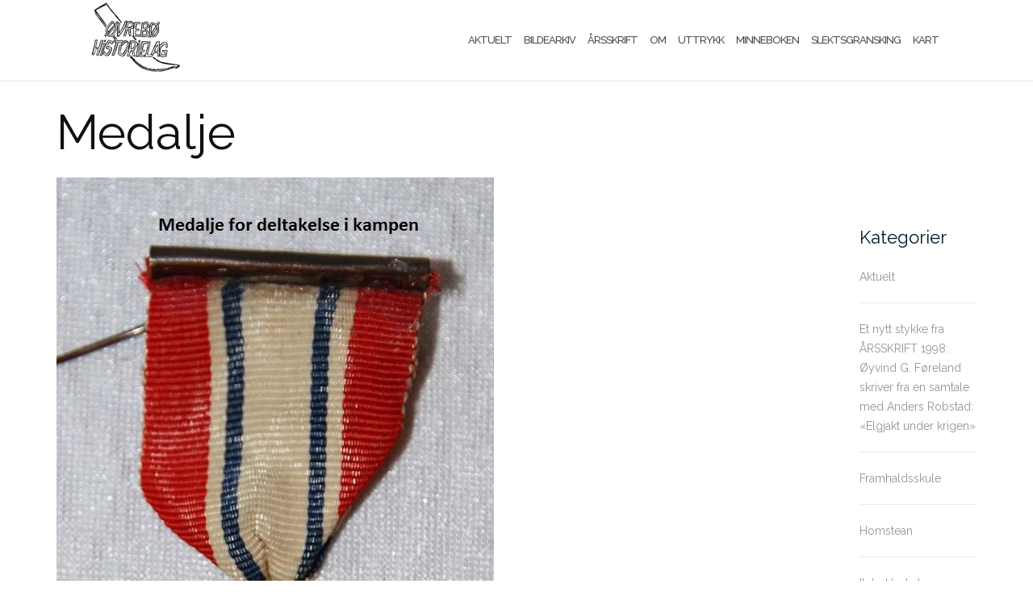

--- FILE ---
content_type: text/html; charset=UTF-8
request_url: https://ovrebohistorielag.no/653/
body_size: 10107
content:

<!DOCTYPE html>
<html lang="nb-NO">
<head>
	<meta charset="UTF-8">
	<meta name="viewport" content="width=device-width, initial-scale=1">
	<link rel="profile" href="http://gmpg.org/xfn/11">
	<link rel="pingback" href="https://ovrebohistorielag.no/xmlrpc.php">

	<title>Medalje &#8211; Øvrebø historielag</title>
<meta name='robots' content='max-image-preview:large' />
<link rel='dns-prefetch' href='//stats.wp.com' />
<link rel='dns-prefetch' href='//fonts.googleapis.com' />
<link rel='dns-prefetch' href='//fonts.gstatic.com' />
<link rel='dns-prefetch' href='//ajax.googleapis.com' />
<link rel='dns-prefetch' href='//apis.google.com' />
<link rel='dns-prefetch' href='//google-analytics.com' />
<link rel='dns-prefetch' href='//www.google-analytics.com' />
<link rel='dns-prefetch' href='//ssl.google-analytics.com' />
<link rel='dns-prefetch' href='//youtube.com' />
<link rel='dns-prefetch' href='//s.gravatar.com' />
<link rel='dns-prefetch' href='//v0.wordpress.com' />
<link rel='dns-prefetch' href='//i0.wp.com' />
<link href='http://fonts.googleapis.com' rel='preconnect' />
<link href='//fonts.gstatic.com' crossorigin='' rel='preconnect' />
<link rel="alternate" type="application/rss+xml" title="Øvrebø historielag &raquo; strøm" href="https://ovrebohistorielag.no/feed/" />
<script type="text/javascript">
/* <![CDATA[ */
window._wpemojiSettings = {"baseUrl":"https:\/\/s.w.org\/images\/core\/emoji\/15.0.3\/72x72\/","ext":".png","svgUrl":"https:\/\/s.w.org\/images\/core\/emoji\/15.0.3\/svg\/","svgExt":".svg","source":{"concatemoji":"https:\/\/ovrebohistorielag.no\/wp-includes\/js\/wp-emoji-release.min.js?ver=6.5.7"}};
/*! This file is auto-generated */
!function(i,n){var o,s,e;function c(e){try{var t={supportTests:e,timestamp:(new Date).valueOf()};sessionStorage.setItem(o,JSON.stringify(t))}catch(e){}}function p(e,t,n){e.clearRect(0,0,e.canvas.width,e.canvas.height),e.fillText(t,0,0);var t=new Uint32Array(e.getImageData(0,0,e.canvas.width,e.canvas.height).data),r=(e.clearRect(0,0,e.canvas.width,e.canvas.height),e.fillText(n,0,0),new Uint32Array(e.getImageData(0,0,e.canvas.width,e.canvas.height).data));return t.every(function(e,t){return e===r[t]})}function u(e,t,n){switch(t){case"flag":return n(e,"\ud83c\udff3\ufe0f\u200d\u26a7\ufe0f","\ud83c\udff3\ufe0f\u200b\u26a7\ufe0f")?!1:!n(e,"\ud83c\uddfa\ud83c\uddf3","\ud83c\uddfa\u200b\ud83c\uddf3")&&!n(e,"\ud83c\udff4\udb40\udc67\udb40\udc62\udb40\udc65\udb40\udc6e\udb40\udc67\udb40\udc7f","\ud83c\udff4\u200b\udb40\udc67\u200b\udb40\udc62\u200b\udb40\udc65\u200b\udb40\udc6e\u200b\udb40\udc67\u200b\udb40\udc7f");case"emoji":return!n(e,"\ud83d\udc26\u200d\u2b1b","\ud83d\udc26\u200b\u2b1b")}return!1}function f(e,t,n){var r="undefined"!=typeof WorkerGlobalScope&&self instanceof WorkerGlobalScope?new OffscreenCanvas(300,150):i.createElement("canvas"),a=r.getContext("2d",{willReadFrequently:!0}),o=(a.textBaseline="top",a.font="600 32px Arial",{});return e.forEach(function(e){o[e]=t(a,e,n)}),o}function t(e){var t=i.createElement("script");t.src=e,t.defer=!0,i.head.appendChild(t)}"undefined"!=typeof Promise&&(o="wpEmojiSettingsSupports",s=["flag","emoji"],n.supports={everything:!0,everythingExceptFlag:!0},e=new Promise(function(e){i.addEventListener("DOMContentLoaded",e,{once:!0})}),new Promise(function(t){var n=function(){try{var e=JSON.parse(sessionStorage.getItem(o));if("object"==typeof e&&"number"==typeof e.timestamp&&(new Date).valueOf()<e.timestamp+604800&&"object"==typeof e.supportTests)return e.supportTests}catch(e){}return null}();if(!n){if("undefined"!=typeof Worker&&"undefined"!=typeof OffscreenCanvas&&"undefined"!=typeof URL&&URL.createObjectURL&&"undefined"!=typeof Blob)try{var e="postMessage("+f.toString()+"("+[JSON.stringify(s),u.toString(),p.toString()].join(",")+"));",r=new Blob([e],{type:"text/javascript"}),a=new Worker(URL.createObjectURL(r),{name:"wpTestEmojiSupports"});return void(a.onmessage=function(e){c(n=e.data),a.terminate(),t(n)})}catch(e){}c(n=f(s,u,p))}t(n)}).then(function(e){for(var t in e)n.supports[t]=e[t],n.supports.everything=n.supports.everything&&n.supports[t],"flag"!==t&&(n.supports.everythingExceptFlag=n.supports.everythingExceptFlag&&n.supports[t]);n.supports.everythingExceptFlag=n.supports.everythingExceptFlag&&!n.supports.flag,n.DOMReady=!1,n.readyCallback=function(){n.DOMReady=!0}}).then(function(){return e}).then(function(){var e;n.supports.everything||(n.readyCallback(),(e=n.source||{}).concatemoji?t(e.concatemoji):e.wpemoji&&e.twemoji&&(t(e.twemoji),t(e.wpemoji)))}))}((window,document),window._wpemojiSettings);
/* ]]> */
</script>
<style id='wp-emoji-styles-inline-css' type='text/css'>

	img.wp-smiley, img.emoji {
		display: inline !important;
		border: none !important;
		box-shadow: none !important;
		height: 1em !important;
		width: 1em !important;
		margin: 0 0.07em !important;
		vertical-align: -0.1em !important;
		background: none !important;
		padding: 0 !important;
	}
</style>
<link rel='stylesheet' id='wp-block-library-css' href='https://ovrebohistorielag.no/wp-includes/css/dist/block-library/style.min.css?ver=6.5.7' type='text/css' media='all' />
<style id='wp-block-library-inline-css' type='text/css'>
.has-text-align-justify{text-align:justify;}
</style>
<link rel='stylesheet' id='mediaelement-css' href='https://ovrebohistorielag.no/wp-includes/js/mediaelement/mediaelementplayer-legacy.min.css?ver=4.2.17' type='text/css' media='all' />
<link rel='stylesheet' id='wp-mediaelement-css' href='https://ovrebohistorielag.no/wp-includes/js/mediaelement/wp-mediaelement.min.css?ver=6.5.7' type='text/css' media='all' />
<style id='jetpack-sharing-buttons-style-inline-css' type='text/css'>
.jetpack-sharing-buttons__services-list{display:flex;flex-direction:row;flex-wrap:wrap;gap:0;list-style-type:none;margin:5px;padding:0}.jetpack-sharing-buttons__services-list.has-small-icon-size{font-size:12px}.jetpack-sharing-buttons__services-list.has-normal-icon-size{font-size:16px}.jetpack-sharing-buttons__services-list.has-large-icon-size{font-size:24px}.jetpack-sharing-buttons__services-list.has-huge-icon-size{font-size:36px}@media print{.jetpack-sharing-buttons__services-list{display:none!important}}.editor-styles-wrapper .wp-block-jetpack-sharing-buttons{gap:0;padding-inline-start:0}ul.jetpack-sharing-buttons__services-list.has-background{padding:1.25em 2.375em}
</style>
<style id='classic-theme-styles-inline-css' type='text/css'>
/*! This file is auto-generated */
.wp-block-button__link{color:#fff;background-color:#32373c;border-radius:9999px;box-shadow:none;text-decoration:none;padding:calc(.667em + 2px) calc(1.333em + 2px);font-size:1.125em}.wp-block-file__button{background:#32373c;color:#fff;text-decoration:none}
</style>
<style id='global-styles-inline-css' type='text/css'>
body{--wp--preset--color--black: #000000;--wp--preset--color--cyan-bluish-gray: #abb8c3;--wp--preset--color--white: #ffffff;--wp--preset--color--pale-pink: #f78da7;--wp--preset--color--vivid-red: #cf2e2e;--wp--preset--color--luminous-vivid-orange: #ff6900;--wp--preset--color--luminous-vivid-amber: #fcb900;--wp--preset--color--light-green-cyan: #7bdcb5;--wp--preset--color--vivid-green-cyan: #00d084;--wp--preset--color--pale-cyan-blue: #8ed1fc;--wp--preset--color--vivid-cyan-blue: #0693e3;--wp--preset--color--vivid-purple: #9b51e0;--wp--preset--gradient--vivid-cyan-blue-to-vivid-purple: linear-gradient(135deg,rgba(6,147,227,1) 0%,rgb(155,81,224) 100%);--wp--preset--gradient--light-green-cyan-to-vivid-green-cyan: linear-gradient(135deg,rgb(122,220,180) 0%,rgb(0,208,130) 100%);--wp--preset--gradient--luminous-vivid-amber-to-luminous-vivid-orange: linear-gradient(135deg,rgba(252,185,0,1) 0%,rgba(255,105,0,1) 100%);--wp--preset--gradient--luminous-vivid-orange-to-vivid-red: linear-gradient(135deg,rgba(255,105,0,1) 0%,rgb(207,46,46) 100%);--wp--preset--gradient--very-light-gray-to-cyan-bluish-gray: linear-gradient(135deg,rgb(238,238,238) 0%,rgb(169,184,195) 100%);--wp--preset--gradient--cool-to-warm-spectrum: linear-gradient(135deg,rgb(74,234,220) 0%,rgb(151,120,209) 20%,rgb(207,42,186) 40%,rgb(238,44,130) 60%,rgb(251,105,98) 80%,rgb(254,248,76) 100%);--wp--preset--gradient--blush-light-purple: linear-gradient(135deg,rgb(255,206,236) 0%,rgb(152,150,240) 100%);--wp--preset--gradient--blush-bordeaux: linear-gradient(135deg,rgb(254,205,165) 0%,rgb(254,45,45) 50%,rgb(107,0,62) 100%);--wp--preset--gradient--luminous-dusk: linear-gradient(135deg,rgb(255,203,112) 0%,rgb(199,81,192) 50%,rgb(65,88,208) 100%);--wp--preset--gradient--pale-ocean: linear-gradient(135deg,rgb(255,245,203) 0%,rgb(182,227,212) 50%,rgb(51,167,181) 100%);--wp--preset--gradient--electric-grass: linear-gradient(135deg,rgb(202,248,128) 0%,rgb(113,206,126) 100%);--wp--preset--gradient--midnight: linear-gradient(135deg,rgb(2,3,129) 0%,rgb(40,116,252) 100%);--wp--preset--font-size--small: 13px;--wp--preset--font-size--medium: 20px;--wp--preset--font-size--large: 36px;--wp--preset--font-size--x-large: 42px;--wp--preset--spacing--20: 0.44rem;--wp--preset--spacing--30: 0.67rem;--wp--preset--spacing--40: 1rem;--wp--preset--spacing--50: 1.5rem;--wp--preset--spacing--60: 2.25rem;--wp--preset--spacing--70: 3.38rem;--wp--preset--spacing--80: 5.06rem;--wp--preset--shadow--natural: 6px 6px 9px rgba(0, 0, 0, 0.2);--wp--preset--shadow--deep: 12px 12px 50px rgba(0, 0, 0, 0.4);--wp--preset--shadow--sharp: 6px 6px 0px rgba(0, 0, 0, 0.2);--wp--preset--shadow--outlined: 6px 6px 0px -3px rgba(255, 255, 255, 1), 6px 6px rgba(0, 0, 0, 1);--wp--preset--shadow--crisp: 6px 6px 0px rgba(0, 0, 0, 1);}:where(.is-layout-flex){gap: 0.5em;}:where(.is-layout-grid){gap: 0.5em;}body .is-layout-flex{display: flex;}body .is-layout-flex{flex-wrap: wrap;align-items: center;}body .is-layout-flex > *{margin: 0;}body .is-layout-grid{display: grid;}body .is-layout-grid > *{margin: 0;}:where(.wp-block-columns.is-layout-flex){gap: 2em;}:where(.wp-block-columns.is-layout-grid){gap: 2em;}:where(.wp-block-post-template.is-layout-flex){gap: 1.25em;}:where(.wp-block-post-template.is-layout-grid){gap: 1.25em;}.has-black-color{color: var(--wp--preset--color--black) !important;}.has-cyan-bluish-gray-color{color: var(--wp--preset--color--cyan-bluish-gray) !important;}.has-white-color{color: var(--wp--preset--color--white) !important;}.has-pale-pink-color{color: var(--wp--preset--color--pale-pink) !important;}.has-vivid-red-color{color: var(--wp--preset--color--vivid-red) !important;}.has-luminous-vivid-orange-color{color: var(--wp--preset--color--luminous-vivid-orange) !important;}.has-luminous-vivid-amber-color{color: var(--wp--preset--color--luminous-vivid-amber) !important;}.has-light-green-cyan-color{color: var(--wp--preset--color--light-green-cyan) !important;}.has-vivid-green-cyan-color{color: var(--wp--preset--color--vivid-green-cyan) !important;}.has-pale-cyan-blue-color{color: var(--wp--preset--color--pale-cyan-blue) !important;}.has-vivid-cyan-blue-color{color: var(--wp--preset--color--vivid-cyan-blue) !important;}.has-vivid-purple-color{color: var(--wp--preset--color--vivid-purple) !important;}.has-black-background-color{background-color: var(--wp--preset--color--black) !important;}.has-cyan-bluish-gray-background-color{background-color: var(--wp--preset--color--cyan-bluish-gray) !important;}.has-white-background-color{background-color: var(--wp--preset--color--white) !important;}.has-pale-pink-background-color{background-color: var(--wp--preset--color--pale-pink) !important;}.has-vivid-red-background-color{background-color: var(--wp--preset--color--vivid-red) !important;}.has-luminous-vivid-orange-background-color{background-color: var(--wp--preset--color--luminous-vivid-orange) !important;}.has-luminous-vivid-amber-background-color{background-color: var(--wp--preset--color--luminous-vivid-amber) !important;}.has-light-green-cyan-background-color{background-color: var(--wp--preset--color--light-green-cyan) !important;}.has-vivid-green-cyan-background-color{background-color: var(--wp--preset--color--vivid-green-cyan) !important;}.has-pale-cyan-blue-background-color{background-color: var(--wp--preset--color--pale-cyan-blue) !important;}.has-vivid-cyan-blue-background-color{background-color: var(--wp--preset--color--vivid-cyan-blue) !important;}.has-vivid-purple-background-color{background-color: var(--wp--preset--color--vivid-purple) !important;}.has-black-border-color{border-color: var(--wp--preset--color--black) !important;}.has-cyan-bluish-gray-border-color{border-color: var(--wp--preset--color--cyan-bluish-gray) !important;}.has-white-border-color{border-color: var(--wp--preset--color--white) !important;}.has-pale-pink-border-color{border-color: var(--wp--preset--color--pale-pink) !important;}.has-vivid-red-border-color{border-color: var(--wp--preset--color--vivid-red) !important;}.has-luminous-vivid-orange-border-color{border-color: var(--wp--preset--color--luminous-vivid-orange) !important;}.has-luminous-vivid-amber-border-color{border-color: var(--wp--preset--color--luminous-vivid-amber) !important;}.has-light-green-cyan-border-color{border-color: var(--wp--preset--color--light-green-cyan) !important;}.has-vivid-green-cyan-border-color{border-color: var(--wp--preset--color--vivid-green-cyan) !important;}.has-pale-cyan-blue-border-color{border-color: var(--wp--preset--color--pale-cyan-blue) !important;}.has-vivid-cyan-blue-border-color{border-color: var(--wp--preset--color--vivid-cyan-blue) !important;}.has-vivid-purple-border-color{border-color: var(--wp--preset--color--vivid-purple) !important;}.has-vivid-cyan-blue-to-vivid-purple-gradient-background{background: var(--wp--preset--gradient--vivid-cyan-blue-to-vivid-purple) !important;}.has-light-green-cyan-to-vivid-green-cyan-gradient-background{background: var(--wp--preset--gradient--light-green-cyan-to-vivid-green-cyan) !important;}.has-luminous-vivid-amber-to-luminous-vivid-orange-gradient-background{background: var(--wp--preset--gradient--luminous-vivid-amber-to-luminous-vivid-orange) !important;}.has-luminous-vivid-orange-to-vivid-red-gradient-background{background: var(--wp--preset--gradient--luminous-vivid-orange-to-vivid-red) !important;}.has-very-light-gray-to-cyan-bluish-gray-gradient-background{background: var(--wp--preset--gradient--very-light-gray-to-cyan-bluish-gray) !important;}.has-cool-to-warm-spectrum-gradient-background{background: var(--wp--preset--gradient--cool-to-warm-spectrum) !important;}.has-blush-light-purple-gradient-background{background: var(--wp--preset--gradient--blush-light-purple) !important;}.has-blush-bordeaux-gradient-background{background: var(--wp--preset--gradient--blush-bordeaux) !important;}.has-luminous-dusk-gradient-background{background: var(--wp--preset--gradient--luminous-dusk) !important;}.has-pale-ocean-gradient-background{background: var(--wp--preset--gradient--pale-ocean) !important;}.has-electric-grass-gradient-background{background: var(--wp--preset--gradient--electric-grass) !important;}.has-midnight-gradient-background{background: var(--wp--preset--gradient--midnight) !important;}.has-small-font-size{font-size: var(--wp--preset--font-size--small) !important;}.has-medium-font-size{font-size: var(--wp--preset--font-size--medium) !important;}.has-large-font-size{font-size: var(--wp--preset--font-size--large) !important;}.has-x-large-font-size{font-size: var(--wp--preset--font-size--x-large) !important;}
.wp-block-navigation a:where(:not(.wp-element-button)){color: inherit;}
:where(.wp-block-post-template.is-layout-flex){gap: 1.25em;}:where(.wp-block-post-template.is-layout-grid){gap: 1.25em;}
:where(.wp-block-columns.is-layout-flex){gap: 2em;}:where(.wp-block-columns.is-layout-grid){gap: 2em;}
.wp-block-pullquote{font-size: 1.5em;line-height: 1.6;}
</style>
<link rel='stylesheet' id='contact-form-7-css' href='https://ovrebohistorielag.no/wp-content/plugins/contact-form-7/includes/css/styles.css?ver=5.9.5' type='text/css' media='all' />
<link rel='stylesheet' id='bootstrap-css' href='https://ovrebohistorielag.no/wp-content/themes/shapely/assets/css/bootstrap.min.css?ver=6.5.7' type='text/css' media='all' />
<link rel='stylesheet' id='font-awesome-css' href='https://ovrebohistorielag.no/wp-content/themes/shapely/assets/css/fontawesome/all.min.css?ver=6.5.7' type='text/css' media='all' />
<link rel='stylesheet' id='shapely-fonts-css' href='//fonts.googleapis.com/css?family=Raleway%3A100%2C300%2C400%2C500%2C600%2C700&#038;display=swap&#038;ver=6.5.7' type='text/css' media='all' />
<link rel='stylesheet' id='flexslider-css' href='https://ovrebohistorielag.no/wp-content/themes/shapely/assets/css/flexslider.css?ver=6.5.7' type='text/css' media='all' />
<link rel='stylesheet' id='shapely-style-css' href='https://ovrebohistorielag.no/wp-content/themes/shapely/style.css?ver=6.5.7' type='text/css' media='all' />
<link rel='stylesheet' id='owl.carousel-css' href='https://ovrebohistorielag.no/wp-content/themes/shapely/assets/js/owl-carousel/owl.carousel.min.css?ver=6.5.7' type='text/css' media='all' />
<link rel='stylesheet' id='owl.carousel.theme-css' href='https://ovrebohistorielag.no/wp-content/themes/shapely/assets/js/owl-carousel/owl.theme.default.css?ver=6.5.7' type='text/css' media='all' />
<link rel='stylesheet' id='jetpack_css-css' href='https://ovrebohistorielag.no/wp-content/plugins/jetpack/css/jetpack.css?ver=13.5' type='text/css' media='all' />
<script type="text/javascript" src="https://ovrebohistorielag.no/wp-includes/js/jquery/jquery.min.js?ver=3.7.1" id="jquery-core-js"></script>
<script type="text/javascript" src="https://ovrebohistorielag.no/wp-includes/js/jquery/jquery-migrate.min.js?ver=3.4.1" id="jquery-migrate-js"></script>
<link rel="https://api.w.org/" href="https://ovrebohistorielag.no/wp-json/" /><link rel="alternate" type="application/json" href="https://ovrebohistorielag.no/wp-json/wp/v2/media/3780" /><link rel="EditURI" type="application/rsd+xml" title="RSD" href="https://ovrebohistorielag.no/xmlrpc.php?rsd" />
<meta name="generator" content="WordPress 6.5.7" />
<link rel='shortlink' href='https://wp.me/a9HMfM-YY' />
<link rel="alternate" type="application/json+oembed" href="https://ovrebohistorielag.no/wp-json/oembed/1.0/embed?url=https%3A%2F%2Fovrebohistorielag.no%2F653%2F" />
<link rel="alternate" type="text/xml+oembed" href="https://ovrebohistorielag.no/wp-json/oembed/1.0/embed?url=https%3A%2F%2Fovrebohistorielag.no%2F653%2F&#038;format=xml" />
	<style>img#wpstats{display:none}</style>
		<style type="text/css">a, .image-bg a, .contact-section .social-icons li a, a:visited, .footer .footer-credits a, .post-content .post-meta li a, .post-content .shapely-category a, .module.widget-handle i {color:#000000 }.btn-filled, .btn-filled:visited, .woocommerce #respond input#submit.alt,
          .woocommerce a.button.alt, .woocommerce button.button.alt,
          .woocommerce input.button.alt, .woocommerce #respond input#submit,
          .woocommerce a.button, .woocommerce button.button,
          .woocommerce input.button,
          .video-widget .video-controls button,
          input[type="submit"],
          button[type="submit"],
          .post-content .more-link { background:#ff530d !important; border: 2px solid #ff530d !important;}.shapely_home_parallax > section:not(.image-bg) .btn-white { color:#ff530d !important; border: 2px solid#ff530d !important; }</style>
<!-- Dynamic Widgets by QURL loaded - http://www.dynamic-widgets.com //-->

<!-- Jetpack Open Graph Tags -->
<meta property="og:type" content="article" />
<meta property="og:title" content="Medalje" />
<meta property="og:url" content="https://ovrebohistorielag.no/653/" />
<meta property="og:description" content="Minnemedalje : 9.april 1940 &#8211; 8. mai 1945." />
<meta property="article:published_time" content="2018-03-07T09:33:58+00:00" />
<meta property="article:modified_time" content="2022-11-24T13:47:05+00:00" />
<meta property="og:site_name" content="Øvrebø historielag" />
<meta property="og:image" content="https://ovrebohistorielag.no/wp-content/uploads/2018/03/653.jpeg" />
<meta property="og:image:alt" content="" />
<meta property="og:locale" content="nb_NO" />
<meta name="twitter:text:title" content="Medalje" />
<meta name="twitter:image" content="https://i0.wp.com/ovrebohistorielag.no/wp-content/uploads/2018/03/653.jpeg?fit=542%2C933&#038;ssl=1&#038;w=640" />
<meta name="twitter:card" content="summary_large_image" />

<!-- End Jetpack Open Graph Tags -->
<style type="text/css" id="wp-custom-css">body {
	color: #111;
}

.footer-credits {
	display: none;
}

.module.widget-handle i {
	font-size: 40px;
}

div.wpcf7 {
    width: 700px !important;
}

#commentform, .comments-area {
	display: none;
}

.header-callout {
	display: none;
}

.main-navigation {
	padding: 0;
}


.post-content .post-meta {
	display: none;
}

.search-widget-handle, .search {
	display: none;
}

.site-title-container {
  max-width: 74%;
}


.content-area {
	padding-top: 32px;
}

.main-navigation .menu > li {
	margin-right: 15px;
	
}

.shapely-content ul li {
	list-style-type: none;
	margin-bottom: 10px;
	border-bottom: 1px solid black;
  margin: 0 0 1.5em 0em;
}

.shapely-content ul {
  margin: 0 0 1.5em 0em;
}

.tablepress {
	max-width: 100%;
}

@media screen and (max-width: 800px) {
    .table>tbody>tr>td {
        width: 88%;
    		display: block;
   			position: relative;
    		float: left;
    }
	.table>tbody>tr>td:nth-of-type(2) {
        width: 88%;
    		display: block;
   			position: relative;
    		float: left;
				border-top: none;
    }
	.table>tbody>tr>td>a {
        text-decoration: underline;
    }
}
@media (min-width: 1000px){
div#primary {
width: 85%;
}
aside#secondary{
  width: 15%;
	    padding-top: 15rem;
}
}



.site-header {
	position: fixed;
	z-index: 9999;
	width: 100%;
}

.main-container {
    padding-top: 100px;
}

.author-bio, .shapely-related-posts, .shapely-next-prev, .shapely-tags, #jp-carousel-comment-form, .jp-carousel-buttons {
	display: none !important;
}

.nav.outOfSight  {
	transform: none;
	transition: none;
	-webkit-transition: none !important;
	-webkit-transform: none !important;
		-moz-transition: none !important;
	-moz-transform: none !important;
}

.jp-carousel-titleanddesc {
	padding-left: 20px;
}

.jp-carousel-info-footer .jp-carousel-photo-caption {
	    white-space: inherit;
}

.footer-widget {
	width: 100%;
}

footer .widget_media_image {
	text-align: center;
}</style></head>

<body class="attachment attachment-template-default single single-attachment postid-3780 attachmentid-3780 attachment-jpeg wp-custom-logo group-blog has-sidebar-right">
	<div id="page" class="site">
	<a class="skip-link screen-reader-text" href="#content">Skip to content</a>

	<header id="masthead" class="site-header" role="banner">
		<div class="nav-container">
			<nav  id="site-navigation" class="main-navigation" role="navigation">
				<div class="container nav-bar">
					<div class="flex-row">
						<div class="module left site-title-container">
							<a href="https://ovrebohistorielag.no/" class="custom-logo-link" rel="home"><img width="164" height="100" src="https://i0.wp.com/ovrebohistorielag.no/wp-content/uploads/2018/02/logo.png?fit=164%2C100&amp;ssl=1" class="custom-logo logo" alt="Øvrebø historielag" data-attachment-id="108" data-permalink="https://ovrebohistorielag.no/logo/" data-orig-file="https://i0.wp.com/ovrebohistorielag.no/wp-content/uploads/2018/02/logo.png?fit=164%2C100&amp;ssl=1" data-orig-size="164,100" data-comments-opened="0" data-image-meta="{&quot;aperture&quot;:&quot;0&quot;,&quot;credit&quot;:&quot;&quot;,&quot;camera&quot;:&quot;&quot;,&quot;caption&quot;:&quot;&quot;,&quot;created_timestamp&quot;:&quot;0&quot;,&quot;copyright&quot;:&quot;&quot;,&quot;focal_length&quot;:&quot;0&quot;,&quot;iso&quot;:&quot;0&quot;,&quot;shutter_speed&quot;:&quot;0&quot;,&quot;title&quot;:&quot;&quot;,&quot;orientation&quot;:&quot;0&quot;}" data-image-title="logo" data-image-description="" data-image-caption="&lt;p&gt;Logoen til historielaget er laget av Per Slettedal.&lt;/p&gt;
" data-medium-file="https://i0.wp.com/ovrebohistorielag.no/wp-content/uploads/2018/02/logo.png?fit=164%2C100&amp;ssl=1" data-large-file="https://i0.wp.com/ovrebohistorielag.no/wp-content/uploads/2018/02/logo.png?fit=164%2C100&amp;ssl=1" /></a>						</div>
						<button class="module widget-handle mobile-toggle right visible-sm visible-xs">
							<i class="fa fa-bars"></i>
						</button>
						<div class="module-group right">
							<div class="module left">
								<div class="collapse navbar-collapse navbar-ex1-collapse"><ul id="menu" class="menu"><li id="menu-item-6795" class="menu-item menu-item-type-post_type menu-item-object-page menu-item-6795"><a title="Aktuelt" href="https://ovrebohistorielag.no/__trashed/">Aktuelt</a></li>
<li id="menu-item-89" class="menu-item menu-item-type-post_type menu-item-object-page menu-item-89"><a title="Bildearkiv" href="https://ovrebohistorielag.no/bildearkiv/">Bildearkiv</a></li>
<li id="menu-item-91" class="menu-item menu-item-type-post_type menu-item-object-page menu-item-91"><a title="Årsskrift" href="https://ovrebohistorielag.no/nyhetsarkiv/">Årsskrift</a></li>
<li id="menu-item-92" class="menu-item menu-item-type-post_type menu-item-object-page menu-item-92"><a title="Om" href="https://ovrebohistorielag.no/om-ovrebo-historielag/">Om</a></li>
<li id="menu-item-93" class="menu-item menu-item-type-post_type menu-item-object-page menu-item-93"><a title="Uttrykk" href="https://ovrebohistorielag.no/ord-og-uttrykk/">Uttrykk</a></li>
<li id="menu-item-6339" class="menu-item menu-item-type-post_type menu-item-object-page menu-item-6339"><a title="Minneboken" href="https://ovrebohistorielag.no/minneboken/">Minneboken</a></li>
<li id="menu-item-88" class="menu-item menu-item-type-post_type menu-item-object-page menu-item-88"><a title="Slektsgransking" href="https://ovrebohistorielag.no/slektsgransking/">Slektsgransking</a></li>
<li id="menu-item-6028" class="menu-item menu-item-type-post_type menu-item-object-page menu-item-6028"><a title="Kart" href="https://ovrebohistorielag.no/sager-og-moller-i-ovrebo/">Kart</a></li>
</ul></div>							</div>
							<!--end of menu module-->
							<div class="module widget-handle search-widget-handle hidden-xs hidden-sm">
								<button class="search">
									<i class="fa fa-search"></i>
									<span class="title">Site Search</span>
								</button>
								<div class="function">
									<form role="search" method="get" id="searchform" class="search-form" action="https://ovrebohistorielag.no/" >
    <label class="screen-reader-text" for="s">Search for:</label>
    <input type="text" placeholder="Type Here" value="" name="s" id="s" />
    <button type="submit" class="searchsubmit"><i class="fa fa-search" aria-hidden="true"></i><span class="screen-reader-text">Search</span></button>
    </form>								</div>
							</div>
						</div>
						<!--end of module group-->
					</div>
				</div>
			</nav><!-- #site-navigation -->
		</div>
	</header><!-- #masthead -->
	<div id="content" class="main-container">
					<div class="header-callout">
						<section class="page-title-section bg-secondary " >
			<div class="container">
				<div class="row">
																<div class="col-xs-12">
							<h3 class="page-title" style="color:#blank">
								Medalje							</h3>
													</div>
										
				</div>
				<!--end of row-->
			</div>
			<!--end of container-->
		</section>
					</div>
		
		<section class="content-area ">
			<div id="main" class="container" role="main">
	<div class="row">
				<div id="primary" class="col-md-8 mb-xs-24 sidebar-right">
			
<article id="post-3780" class="post-3780 attachment type-attachment status-inherit hentry category-2-verdenskrig category-uncategorized">
	<header class="entry-header">
				<h1 class="entry-title">Medalje</h1>	</header><!-- .entry-header -->

	<div class="entry-content">
		<img width="542" height="933" src="https://i0.wp.com/ovrebohistorielag.no/wp-content/uploads/2018/03/653.jpeg?fit=542%2C933&amp;ssl=1" class="attachment-full size-full" alt="" data-attachment-id="3780" data-permalink="https://ovrebohistorielag.no/653/" data-orig-file="https://i0.wp.com/ovrebohistorielag.no/wp-content/uploads/2018/03/653.jpeg?fit=542%2C933&amp;ssl=1" data-orig-size="542,933" data-comments-opened="0" data-image-meta="{&quot;aperture&quot;:&quot;5.6&quot;,&quot;credit&quot;:&quot;Rune Bergkvist Upsahl&quot;,&quot;camera&quot;:&quot;Canon EOS 7D&quot;,&quot;caption&quot;:&quot;&quot;,&quot;created_timestamp&quot;:&quot;1384370052&quot;,&quot;copyright&quot;:&quot;Rune Bergkvist Upsahl \/ runebu@gmail.com&quot;,&quot;focal_length&quot;:&quot;65&quot;,&quot;iso&quot;:&quot;500&quot;,&quot;shutter_speed&quot;:&quot;0.016666666666667&quot;,&quot;title&quot;:&quot;&quot;,&quot;orientation&quot;:&quot;1&quot;}" data-image-title="Medalje" data-image-description="" data-image-caption="&lt;p&gt;Minnemedalje : 9.april 1940 &#8211; 8. mai 1945.&lt;/p&gt;
" data-medium-file="https://i0.wp.com/ovrebohistorielag.no/wp-content/uploads/2018/03/653.jpeg?fit=174%2C300&amp;ssl=1" data-large-file="https://i0.wp.com/ovrebohistorielag.no/wp-content/uploads/2018/03/653.jpeg?fit=542%2C933&amp;ssl=1" />	</div><!-- .entry-content -->
			<hr/>
		<div class="shapely-next-prev row">
			<div class="col-md-6 text-left">
				<div class="wrapper"><span class="fa fa-angle-left"></span> <a href="https://ovrebohistorielag.no/653/" rel="prev">Medalje</a></div>			</div>
			<div class="col-md-6 text-right">
							</div>
		</div>
	</article><!-- #post-## -->
		</div><!-- #primary -->
		

<aside id="secondary" class="widget-area col-md-4" role="complementary">
	<div id="pages-2" class="widget widget_pages"><h2 class="widget-title">Kategorier</h2>
			<ul>
				<li class="page_item page-item-6744"><a href="https://ovrebohistorielag.no/__trashed/">Aktuelt</a></li>
<li class="page_item page-item-5229"><a href="https://ovrebohistorielag.no/et-nytt-stykke-fra-arsskrift-1998-oyvind-g-foreland-skriver-fra-en-samtale-med-anders-robstad-elgjakt-under-krigen/">Et nytt stykke fra ÅRSSKRIFT 1998: Øyvind G. Føreland skriver fra en samtale med Anders Robstad: &laquo;Elgjakt under krigen&raquo;</a></li>
<li class="page_item page-item-6590"><a href="https://ovrebohistorielag.no/framhaldsskule/">Framhaldsskule</a></li>
<li class="page_item page-item-6762"><a href="https://ovrebohistorielag.no/homstean/">Homstean</a></li>
<li class="page_item page-item-6595"><a href="https://ovrebohistorielag.no/ilebekk-skule/">Ilebekk skule</a></li>
<li class="page_item page-item-5477"><a href="https://ovrebohistorielag.no/kjentmannstur-2020/">Kjentmannstur 2020</a></li>
<li class="page_item page-item-6337 page_item_has_children"><a href="https://ovrebohistorielag.no/minneboken/">Minneboken</a>
<ul class='children'>
	<li class="page_item page-item-5909"><a href="https://ovrebohistorielag.no/minneboken/aase-minnebok-del-1/">Aase Minnebok &#8211; del 1</a></li>
	<li class="page_item page-item-5898"><a href="https://ovrebohistorielag.no/minneboken/aase-minnebok-del-2/">Aase: Minnebok &#8211; del 2</a></li>
	<li class="page_item page-item-5905"><a href="https://ovrebohistorielag.no/minneboken/minneboken-aase-poesie/">MINNEBOKEN &#8211; Aase Poesie</a></li>
	<li class="page_item page-item-5885"><a href="https://ovrebohistorielag.no/minneboken/poesi-minner/">POESI &#8211; MINNER</a></li>
</ul>
</li>
<li class="page_item page-item-6489"><a href="https://ovrebohistorielag.no/naturlos/">Naturlos</a></li>
<li class="page_item page-item-5656"><a href="https://ovrebohistorielag.no/ovrebo-kirke-altertavla/">ØVREBØ KIRKE &#8211; altertavla</a></li>
<li class="page_item page-item-6461"><a href="https://ovrebohistorielag.no/reiersdal/">Reiersdal</a></li>
<li class="page_item page-item-5978 page_item_has_children"><a href="https://ovrebohistorielag.no/sager-og-moller-i-ovrebo/">Sager og møller i Øvrebø</a>
<ul class='children'>
	<li class="page_item page-item-5969"><a href="https://ovrebohistorielag.no/sager-og-moller-i-ovrebo/skarpengland/">Skarpengland</a></li>
	<li class="page_item page-item-5974"><a href="https://ovrebohistorielag.no/sager-og-moller-i-ovrebo/engeland/">Engeland</a></li>
	<li class="page_item page-item-6049"><a href="https://ovrebohistorielag.no/sager-og-moller-i-ovrebo/sangeslandsvannet/">Sangeslandsvannet</a></li>
	<li class="page_item page-item-6054"><a href="https://ovrebohistorielag.no/sager-og-moller-i-ovrebo/ovrebo/">Øvrebø</a></li>
	<li class="page_item page-item-6097"><a href="https://ovrebohistorielag.no/sager-og-moller-i-ovrebo/dynestol/">Dynestøl</a></li>
	<li class="page_item page-item-6100"><a href="https://ovrebohistorielag.no/sager-og-moller-i-ovrebo/sandrip/">Sandrip</a></li>
	<li class="page_item page-item-6103"><a href="https://ovrebohistorielag.no/sager-og-moller-i-ovrebo/reiersdal/">Reiersdal</a></li>
	<li class="page_item page-item-6107"><a href="https://ovrebohistorielag.no/sager-og-moller-i-ovrebo/loland/">Loland</a></li>
	<li class="page_item page-item-6113"><a href="https://ovrebohistorielag.no/sager-og-moller-i-ovrebo/morkevann/">Mørkevann</a></li>
	<li class="page_item page-item-6116"><a href="https://ovrebohistorielag.no/sager-og-moller-i-ovrebo/greibesland/">Greibesland</a></li>
	<li class="page_item page-item-6122"><a href="https://ovrebohistorielag.no/sager-og-moller-i-ovrebo/stallemo/">Stallemo</a></li>
	<li class="page_item page-item-6134"><a href="https://ovrebohistorielag.no/sager-og-moller-i-ovrebo/haegelandsvannet/">Hægelandsvannet</a></li>
	<li class="page_item page-item-6137"><a href="https://ovrebohistorielag.no/sager-og-moller-i-ovrebo/ilebekk/">Ilebekk</a></li>
	<li class="page_item page-item-6140"><a href="https://ovrebohistorielag.no/sager-og-moller-i-ovrebo/homstean/">Homstean</a></li>
	<li class="page_item page-item-6144"><a href="https://ovrebohistorielag.no/sager-og-moller-i-ovrebo/vehus/">Vehus</a></li>
</ul>
</li>
<li class="page_item page-item-6509"><a href="https://ovrebohistorielag.no/engelsasen/">Tur Engelsåsen</a></li>
<li class="page_item page-item-6496"><a href="https://ovrebohistorielag.no/fleskasen/">Tur Fleskåsen</a></li>
<li class="page_item page-item-6507"><a href="https://ovrebohistorielag.no/haegeland-molle/">Tur Hægeland mølle</a></li>
<li class="page_item page-item-6498"><a href="https://ovrebohistorielag.no/hemmesaugland/">Tur Hemmesaugland</a></li>
<li class="page_item page-item-6511"><a href="https://ovrebohistorielag.no/hommehola/">Tur Hommehola</a></li>
<li class="page_item page-item-6491"><a href="https://ovrebohistorielag.no/knibe/">Tur Knibe</a></li>
<li class="page_item page-item-6500"><a href="https://ovrebohistorielag.no/kringsja/">Tur Kringsjå</a></li>
<li class="page_item page-item-6505"><a href="https://ovrebohistorielag.no/sykehusmuseet/">Tur Sykehusmuseet</a></li>
<li class="page_item page-item-6494"><a href="https://ovrebohistorielag.no/topstad/">Tur Topstad</a></li>
<li class="page_item page-item-5862"><a href="https://ovrebohistorielag.no/vennesla-bondelag-og-ovrebo-historielag-inviterer-til/">Vennesla Bondelag og Øvrebø Historielag                     inviterer til</a></li>
<li class="page_item page-item-6429"><a href="https://ovrebohistorielag.no/bildearkiv/2-verdenskrig-2/">2. verdenskrig</a></li>
<li class="page_item page-item-4969"><a href="https://ovrebohistorielag.no/bildearkiv/alle/">Alle bilder</a></li>
<li class="page_item page-item-4983"><a href="https://ovrebohistorielag.no/bildearkiv/eikeland/">Eikeland</a></li>
<li class="page_item page-item-4985"><a href="https://ovrebohistorielag.no/bildearkiv/fjellestad/">Fjellestad</a></li>
<li class="page_item page-item-4987"><a href="https://ovrebohistorielag.no/bildearkiv/fjellmannsveien/">Fjellmannsveien</a></li>
<li class="page_item page-item-6436"><a href="https://ovrebohistorielag.no/bildearkiv/ilebekk-krets/">Ilebekk krets</a></li>
<li class="page_item page-item-6425"><a href="https://ovrebohistorielag.no/bildearkiv/kjoretoyer/">Kjøretøyer</a></li>
<li class="page_item page-item-6441"><a href="https://ovrebohistorielag.no/bildearkiv/molla-krets/">Mølla krets</a></li>
<li class="page_item page-item-6443"><a href="https://ovrebohistorielag.no/bildearkiv/ovrebo-krets/">Øvrebø krets</a></li>
<li class="page_item page-item-6451"><a href="https://ovrebohistorielag.no/bildearkiv/personer/">Personer</a></li>
<li class="page_item page-item-6445"><a href="https://ovrebohistorielag.no/bildearkiv/stallemo-krets/">Stallemo krets</a></li>
<li class="page_item page-item-4303"><a href="https://ovrebohistorielag.no/bildearkiv/veteranbiler-2/">Veteranbiler</a></li>
<li class="page_item page-item-4991"><a href="https://ovrebohistorielag.no/bildearkiv/vinter/">Vinter</a></li>
<li class="page_item page-item-6243"><a href="https://ovrebohistorielag.no/nyhetsarkiv/arsskrift-1998/">Årsskrift 1998</a></li>
<li class="page_item page-item-6236"><a href="https://ovrebohistorielag.no/nyhetsarkiv/arsskrift-1999-2/">Årsskrift 1999</a></li>
<li class="page_item page-item-6192"><a href="https://ovrebohistorielag.no/nyhetsarkiv/arsskrift-2008/">Årsskrift 2008</a></li>
<li class="page_item page-item-6265"><a href="https://ovrebohistorielag.no/nyhetsarkiv/arsskrift-2009/">Årsskrift 2009</a></li>
<li class="page_item page-item-6259"><a href="https://ovrebohistorielag.no/nyhetsarkiv/arsskrift-2010/">Årsskrift 2010</a></li>
<li class="page_item page-item-6270"><a href="https://ovrebohistorielag.no/nyhetsarkiv/arsskrift-2011/">Årsskrift 2011</a></li>
<li class="page_item page-item-6276"><a href="https://ovrebohistorielag.no/nyhetsarkiv/arsskrift-2012/">Årsskrift 2012</a></li>
<li class="page_item page-item-6281"><a href="https://ovrebohistorielag.no/nyhetsarkiv/arsskrift-2013/">Årsskrift 2013</a></li>
<li class="page_item page-item-6289"><a href="https://ovrebohistorielag.no/nyhetsarkiv/arsskrift-2014/">Årsskrift 2014</a></li>
<li class="page_item page-item-6798"><a href="https://ovrebohistorielag.no/nyhetsarkiv/arsskrift-2015/">Årsskrift 2015</a></li>
<li class="page_item page-item-6792"><a href="https://ovrebohistorielag.no/nyhetsarkiv/arsskrift-2016/">Årsskrift 2016</a></li>
<li class="page_item page-item-5728"><a href="https://ovrebohistorielag.no/ord-og-uttrykk/ord-og-uttrykk-arsskrift-2013-bokstav-h/">Bokstav H</a></li>
<li class="page_item page-item-5255"><a href="https://ovrebohistorielag.no/ord-og-uttrykk/enda-flere-ord-og-uttrykk/">Enda flere ord og uttrykk</a></li>
<li class="page_item page-item-5064"><a href="https://ovrebohistorielag.no/ord-og-uttrykk/flere-ord-og-uttrykk-fra-ovrebo/">Flere ord og uttrykk fra Øvrebø</a></li>
<li class="page_item page-item-5589"><a href="https://ovrebohistorielag.no/ord-og-uttrykk/ord-og-uttrykk-bok-fat/">Ord og uttrykk: (bøk &#8211; fat)</a></li>
			</ul>

			</div></aside><!-- #secondary -->
	</div>

</div><!-- #main -->
</section><!-- section -->

<div class="footer-callout">
	</div>

<footer id="colophon" class="site-footer footer bg-dark" role="contentinfo">
	<div class="container footer-inner">
		<div class="row">
			

<div class="footer-widget-area">
			<div class="col-md-3 col-sm-6 footer-widget" role="complementary">
			<div id="media_image-2" class="widget widget_media_image"><a href="http://kassefab.no/"><img width="300" height="69" src="https://i0.wp.com/ovrebohistorielag.no/wp-content/uploads/2018/04/logo.png?fit=300%2C69&amp;ssl=1" class="image wp-image-4728  attachment-medium size-medium" alt="" style="max-width: 100%; height: auto;" decoding="async" loading="lazy" srcset="https://i0.wp.com/ovrebohistorielag.no/wp-content/uploads/2018/04/logo.png?w=354&amp;ssl=1 354w, https://i0.wp.com/ovrebohistorielag.no/wp-content/uploads/2018/04/logo.png?resize=300%2C69&amp;ssl=1 300w, https://i0.wp.com/ovrebohistorielag.no/wp-content/uploads/2018/04/logo.png?resize=350%2C81&amp;ssl=1 350w" sizes="(max-width: 300px) 100vw, 300px" data-attachment-id="4728" data-permalink="https://ovrebohistorielag.no/logo-2/" data-orig-file="https://i0.wp.com/ovrebohistorielag.no/wp-content/uploads/2018/04/logo.png?fit=354%2C81&amp;ssl=1" data-orig-size="354,81" data-comments-opened="0" data-image-meta="{&quot;aperture&quot;:&quot;0&quot;,&quot;credit&quot;:&quot;&quot;,&quot;camera&quot;:&quot;&quot;,&quot;caption&quot;:&quot;&quot;,&quot;created_timestamp&quot;:&quot;0&quot;,&quot;copyright&quot;:&quot;&quot;,&quot;focal_length&quot;:&quot;0&quot;,&quot;iso&quot;:&quot;0&quot;,&quot;shutter_speed&quot;:&quot;0&quot;,&quot;title&quot;:&quot;&quot;,&quot;orientation&quot;:&quot;0&quot;}" data-image-title="logo" data-image-description="" data-image-caption="&lt;p&gt;Hovedsponsor for historielaget&lt;/p&gt;
" data-medium-file="https://i0.wp.com/ovrebohistorielag.no/wp-content/uploads/2018/04/logo.png?fit=300%2C69&amp;ssl=1" data-large-file="https://i0.wp.com/ovrebohistorielag.no/wp-content/uploads/2018/04/logo.png?fit=354%2C81&amp;ssl=1" /></a></div>		</div><!-- .widget-area .first -->
	
	
	
	</div>
		</div>

		<div class="row">
			<div class="site-info col-sm-6">
				<div class="copyright-text">
									</div>
				<div class="footer-credits">
					Theme by <a href="https://colorlib.com/" target="_blank" rel="nofollow noopener" title="Colorlib">Colorlib</a> Powered by <a href="http://wordpress.org/" target="_blank" title="WordPress.org">WordPress</a>				</div>
			</div><!-- .site-info -->
			<div class="col-sm-6 text-right">
							</div>
		</div>
	</div>

	<a class="btn btn-sm fade-half back-to-top inner-link" href="#top"><i class="fa fa-angle-up"></i></a>
</footer><!-- #colophon -->
</div>
</div><!-- #page -->

		<script type="text/javascript">
			jQuery( document ).ready( function( $ ) {
				if ( $( window ).width() >= 767 ) {
					$( '.navbar-nav > li.menu-item > a' ).click( function() {
						window.location = $( this ).attr( 'href' );
					} );
				}
			} );
		</script>
		<script type="text/javascript" src="https://ovrebohistorielag.no/wp-content/plugins/contact-form-7/includes/swv/js/index.js?ver=5.9.5" id="swv-js"></script>
<script type="text/javascript" id="contact-form-7-js-extra">
/* <![CDATA[ */
var wpcf7 = {"api":{"root":"https:\/\/ovrebohistorielag.no\/wp-json\/","namespace":"contact-form-7\/v1"}};
/* ]]> */
</script>
<script type="text/javascript" src="https://ovrebohistorielag.no/wp-content/plugins/contact-form-7/includes/js/index.js?ver=5.9.5" id="contact-form-7-js"></script>
<script type="text/javascript" src="https://ovrebohistorielag.no/wp-content/themes/shapely/assets/js/skip-link-focus-fix.js?ver=20160115" id="shapely-skip-link-focus-fix-js"></script>
<script type="text/javascript" src="https://ovrebohistorielag.no/wp-content/themes/shapely/assets/js/flexslider.min.js?ver=20160222" id="flexslider-js"></script>
<script type="text/javascript" src="https://ovrebohistorielag.no/wp-content/themes/shapely/assets/js/owl-carousel/owl.carousel.min.js?ver=20160115" id="owl.carousel-js"></script>
<script type="text/javascript" src="https://ovrebohistorielag.no/wp-includes/js/imagesloaded.min.js?ver=5.0.0" id="imagesloaded-js"></script>
<script type="text/javascript" id="shapely-scripts-js-extra">
/* <![CDATA[ */
var ShapelyAdminObject = {"sticky_header":"1"};
/* ]]> */
</script>
<script type="text/javascript" src="https://ovrebohistorielag.no/wp-content/themes/shapely/assets/js/shapely-scripts.js?ver=20180423" id="shapely-scripts-js"></script>
<script type="text/javascript" src="https://stats.wp.com/e-202604.js" id="jetpack-stats-js" data-wp-strategy="defer"></script>
<script type="text/javascript" id="jetpack-stats-js-after">
/* <![CDATA[ */
_stq = window._stq || [];
_stq.push([ "view", JSON.parse("{\"v\":\"ext\",\"blog\":\"143420618\",\"post\":\"3780\",\"tz\":\"1\",\"srv\":\"ovrebohistorielag.no\",\"j\":\"1:13.5\"}") ]);
_stq.push([ "clickTrackerInit", "143420618", "3780" ]);
/* ]]> */
</script>

</body>
</html>
